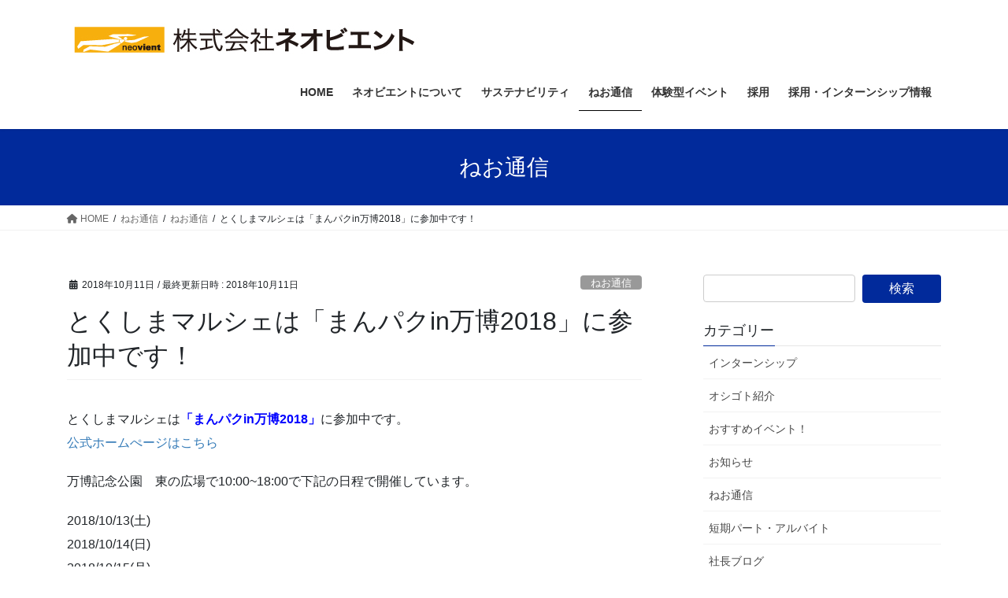

--- FILE ---
content_type: text/html; charset=UTF-8
request_url: https://neovient.co.jp/2018/10/manpaku2018/
body_size: 15896
content:
<!DOCTYPE html>
<html lang="ja">
<head>
<meta charset="utf-8">
<meta http-equiv="X-UA-Compatible" content="IE=edge">
<meta name="viewport" content="width=device-width, initial-scale=1">

<title>とくしまマルシェは「まんパクin万博2018」に参加中です！ | 株式会社ネオビエント</title>
<meta name='robots' content='max-image-preview:large' />
<link rel="alternate" type="application/rss+xml" title="株式会社ネオビエント &raquo; フィード" href="https://neovient.co.jp/feed/" />
<link rel="alternate" type="application/rss+xml" title="株式会社ネオビエント &raquo; コメントフィード" href="https://neovient.co.jp/comments/feed/" />
<link rel="alternate" type="application/rss+xml" title="株式会社ネオビエント &raquo; とくしまマルシェは「まんパクin万博2018」に参加中です！ のコメントのフィード" href="https://neovient.co.jp/2018/10/manpaku2018/feed/" />
<link rel="alternate" title="oEmbed (JSON)" type="application/json+oembed" href="https://neovient.co.jp/wp-json/oembed/1.0/embed?url=https%3A%2F%2Fneovient.co.jp%2F2018%2F10%2Fmanpaku2018%2F" />
<link rel="alternate" title="oEmbed (XML)" type="text/xml+oembed" href="https://neovient.co.jp/wp-json/oembed/1.0/embed?url=https%3A%2F%2Fneovient.co.jp%2F2018%2F10%2Fmanpaku2018%2F&#038;format=xml" />
<meta name="description" content="とくしまマルシェは「まんパクin万博2018」に参加中です。公式ホームぺージはこちら万博記念公園　東の広場で10:00~18:00で下記の日程で開催しています。2018/10/13(土)2018/10/14(日)2018/10/15(月)2018/10/20(土)2018/10/21(日)2018/10/22(月)皆さんのご来店をお待ちしています！" />		<!-- This site uses the Google Analytics by ExactMetrics plugin v8.11.1 - Using Analytics tracking - https://www.exactmetrics.com/ -->
		<!-- Note: ExactMetrics is not currently configured on this site. The site owner needs to authenticate with Google Analytics in the ExactMetrics settings panel. -->
					<!-- No tracking code set -->
				<!-- / Google Analytics by ExactMetrics -->
		<style id='wp-img-auto-sizes-contain-inline-css' type='text/css'>
img:is([sizes=auto i],[sizes^="auto," i]){contain-intrinsic-size:3000px 1500px}
/*# sourceURL=wp-img-auto-sizes-contain-inline-css */
</style>
<link rel='stylesheet' id='vkExUnit_common_style-css' href='https://neovient.co.jp/wp-content/plugins/vk-all-in-one-expansion-unit/assets/css/vkExUnit_style.css?ver=9.113.0.1' type='text/css' media='all' />
<style id='vkExUnit_common_style-inline-css' type='text/css'>
:root {--ver_page_top_button_url:url(https://neovient.co.jp/wp-content/plugins/vk-all-in-one-expansion-unit/assets/images/to-top-btn-icon.svg);}@font-face {font-weight: normal;font-style: normal;font-family: "vk_sns";src: url("https://neovient.co.jp/wp-content/plugins/vk-all-in-one-expansion-unit/inc/sns/icons/fonts/vk_sns.eot?-bq20cj");src: url("https://neovient.co.jp/wp-content/plugins/vk-all-in-one-expansion-unit/inc/sns/icons/fonts/vk_sns.eot?#iefix-bq20cj") format("embedded-opentype"),url("https://neovient.co.jp/wp-content/plugins/vk-all-in-one-expansion-unit/inc/sns/icons/fonts/vk_sns.woff?-bq20cj") format("woff"),url("https://neovient.co.jp/wp-content/plugins/vk-all-in-one-expansion-unit/inc/sns/icons/fonts/vk_sns.ttf?-bq20cj") format("truetype"),url("https://neovient.co.jp/wp-content/plugins/vk-all-in-one-expansion-unit/inc/sns/icons/fonts/vk_sns.svg?-bq20cj#vk_sns") format("svg");}
.veu_promotion-alert__content--text {border: 1px solid rgba(0,0,0,0.125);padding: 0.5em 1em;border-radius: var(--vk-size-radius);margin-bottom: var(--vk-margin-block-bottom);font-size: 0.875rem;}/* Alert Content部分に段落タグを入れた場合に最後の段落の余白を0にする */.veu_promotion-alert__content--text p:last-of-type{margin-bottom:0;margin-top: 0;}
/*# sourceURL=vkExUnit_common_style-inline-css */
</style>
<style id='wp-emoji-styles-inline-css' type='text/css'>

	img.wp-smiley, img.emoji {
		display: inline !important;
		border: none !important;
		box-shadow: none !important;
		height: 1em !important;
		width: 1em !important;
		margin: 0 0.07em !important;
		vertical-align: -0.1em !important;
		background: none !important;
		padding: 0 !important;
	}
/*# sourceURL=wp-emoji-styles-inline-css */
</style>
<style id='wp-block-library-inline-css' type='text/css'>
:root{--wp-block-synced-color:#7a00df;--wp-block-synced-color--rgb:122,0,223;--wp-bound-block-color:var(--wp-block-synced-color);--wp-editor-canvas-background:#ddd;--wp-admin-theme-color:#007cba;--wp-admin-theme-color--rgb:0,124,186;--wp-admin-theme-color-darker-10:#006ba1;--wp-admin-theme-color-darker-10--rgb:0,107,160.5;--wp-admin-theme-color-darker-20:#005a87;--wp-admin-theme-color-darker-20--rgb:0,90,135;--wp-admin-border-width-focus:2px}@media (min-resolution:192dpi){:root{--wp-admin-border-width-focus:1.5px}}.wp-element-button{cursor:pointer}:root .has-very-light-gray-background-color{background-color:#eee}:root .has-very-dark-gray-background-color{background-color:#313131}:root .has-very-light-gray-color{color:#eee}:root .has-very-dark-gray-color{color:#313131}:root .has-vivid-green-cyan-to-vivid-cyan-blue-gradient-background{background:linear-gradient(135deg,#00d084,#0693e3)}:root .has-purple-crush-gradient-background{background:linear-gradient(135deg,#34e2e4,#4721fb 50%,#ab1dfe)}:root .has-hazy-dawn-gradient-background{background:linear-gradient(135deg,#faaca8,#dad0ec)}:root .has-subdued-olive-gradient-background{background:linear-gradient(135deg,#fafae1,#67a671)}:root .has-atomic-cream-gradient-background{background:linear-gradient(135deg,#fdd79a,#004a59)}:root .has-nightshade-gradient-background{background:linear-gradient(135deg,#330968,#31cdcf)}:root .has-midnight-gradient-background{background:linear-gradient(135deg,#020381,#2874fc)}:root{--wp--preset--font-size--normal:16px;--wp--preset--font-size--huge:42px}.has-regular-font-size{font-size:1em}.has-larger-font-size{font-size:2.625em}.has-normal-font-size{font-size:var(--wp--preset--font-size--normal)}.has-huge-font-size{font-size:var(--wp--preset--font-size--huge)}.has-text-align-center{text-align:center}.has-text-align-left{text-align:left}.has-text-align-right{text-align:right}.has-fit-text{white-space:nowrap!important}#end-resizable-editor-section{display:none}.aligncenter{clear:both}.items-justified-left{justify-content:flex-start}.items-justified-center{justify-content:center}.items-justified-right{justify-content:flex-end}.items-justified-space-between{justify-content:space-between}.screen-reader-text{border:0;clip-path:inset(50%);height:1px;margin:-1px;overflow:hidden;padding:0;position:absolute;width:1px;word-wrap:normal!important}.screen-reader-text:focus{background-color:#ddd;clip-path:none;color:#444;display:block;font-size:1em;height:auto;left:5px;line-height:normal;padding:15px 23px 14px;text-decoration:none;top:5px;width:auto;z-index:100000}html :where(.has-border-color){border-style:solid}html :where([style*=border-top-color]){border-top-style:solid}html :where([style*=border-right-color]){border-right-style:solid}html :where([style*=border-bottom-color]){border-bottom-style:solid}html :where([style*=border-left-color]){border-left-style:solid}html :where([style*=border-width]){border-style:solid}html :where([style*=border-top-width]){border-top-style:solid}html :where([style*=border-right-width]){border-right-style:solid}html :where([style*=border-bottom-width]){border-bottom-style:solid}html :where([style*=border-left-width]){border-left-style:solid}html :where(img[class*=wp-image-]){height:auto;max-width:100%}:where(figure){margin:0 0 1em}html :where(.is-position-sticky){--wp-admin--admin-bar--position-offset:var(--wp-admin--admin-bar--height,0px)}@media screen and (max-width:600px){html :where(.is-position-sticky){--wp-admin--admin-bar--position-offset:0px}}

/*# sourceURL=wp-block-library-inline-css */
</style><style id='global-styles-inline-css' type='text/css'>
:root{--wp--preset--aspect-ratio--square: 1;--wp--preset--aspect-ratio--4-3: 4/3;--wp--preset--aspect-ratio--3-4: 3/4;--wp--preset--aspect-ratio--3-2: 3/2;--wp--preset--aspect-ratio--2-3: 2/3;--wp--preset--aspect-ratio--16-9: 16/9;--wp--preset--aspect-ratio--9-16: 9/16;--wp--preset--color--black: #000000;--wp--preset--color--cyan-bluish-gray: #abb8c3;--wp--preset--color--white: #ffffff;--wp--preset--color--pale-pink: #f78da7;--wp--preset--color--vivid-red: #cf2e2e;--wp--preset--color--luminous-vivid-orange: #ff6900;--wp--preset--color--luminous-vivid-amber: #fcb900;--wp--preset--color--light-green-cyan: #7bdcb5;--wp--preset--color--vivid-green-cyan: #00d084;--wp--preset--color--pale-cyan-blue: #8ed1fc;--wp--preset--color--vivid-cyan-blue: #0693e3;--wp--preset--color--vivid-purple: #9b51e0;--wp--preset--gradient--vivid-cyan-blue-to-vivid-purple: linear-gradient(135deg,rgb(6,147,227) 0%,rgb(155,81,224) 100%);--wp--preset--gradient--light-green-cyan-to-vivid-green-cyan: linear-gradient(135deg,rgb(122,220,180) 0%,rgb(0,208,130) 100%);--wp--preset--gradient--luminous-vivid-amber-to-luminous-vivid-orange: linear-gradient(135deg,rgb(252,185,0) 0%,rgb(255,105,0) 100%);--wp--preset--gradient--luminous-vivid-orange-to-vivid-red: linear-gradient(135deg,rgb(255,105,0) 0%,rgb(207,46,46) 100%);--wp--preset--gradient--very-light-gray-to-cyan-bluish-gray: linear-gradient(135deg,rgb(238,238,238) 0%,rgb(169,184,195) 100%);--wp--preset--gradient--cool-to-warm-spectrum: linear-gradient(135deg,rgb(74,234,220) 0%,rgb(151,120,209) 20%,rgb(207,42,186) 40%,rgb(238,44,130) 60%,rgb(251,105,98) 80%,rgb(254,248,76) 100%);--wp--preset--gradient--blush-light-purple: linear-gradient(135deg,rgb(255,206,236) 0%,rgb(152,150,240) 100%);--wp--preset--gradient--blush-bordeaux: linear-gradient(135deg,rgb(254,205,165) 0%,rgb(254,45,45) 50%,rgb(107,0,62) 100%);--wp--preset--gradient--luminous-dusk: linear-gradient(135deg,rgb(255,203,112) 0%,rgb(199,81,192) 50%,rgb(65,88,208) 100%);--wp--preset--gradient--pale-ocean: linear-gradient(135deg,rgb(255,245,203) 0%,rgb(182,227,212) 50%,rgb(51,167,181) 100%);--wp--preset--gradient--electric-grass: linear-gradient(135deg,rgb(202,248,128) 0%,rgb(113,206,126) 100%);--wp--preset--gradient--midnight: linear-gradient(135deg,rgb(2,3,129) 0%,rgb(40,116,252) 100%);--wp--preset--font-size--small: 13px;--wp--preset--font-size--medium: 20px;--wp--preset--font-size--large: 36px;--wp--preset--font-size--x-large: 42px;--wp--preset--spacing--20: 0.44rem;--wp--preset--spacing--30: 0.67rem;--wp--preset--spacing--40: 1rem;--wp--preset--spacing--50: 1.5rem;--wp--preset--spacing--60: 2.25rem;--wp--preset--spacing--70: 3.38rem;--wp--preset--spacing--80: 5.06rem;--wp--preset--shadow--natural: 6px 6px 9px rgba(0, 0, 0, 0.2);--wp--preset--shadow--deep: 12px 12px 50px rgba(0, 0, 0, 0.4);--wp--preset--shadow--sharp: 6px 6px 0px rgba(0, 0, 0, 0.2);--wp--preset--shadow--outlined: 6px 6px 0px -3px rgb(255, 255, 255), 6px 6px rgb(0, 0, 0);--wp--preset--shadow--crisp: 6px 6px 0px rgb(0, 0, 0);}:where(.is-layout-flex){gap: 0.5em;}:where(.is-layout-grid){gap: 0.5em;}body .is-layout-flex{display: flex;}.is-layout-flex{flex-wrap: wrap;align-items: center;}.is-layout-flex > :is(*, div){margin: 0;}body .is-layout-grid{display: grid;}.is-layout-grid > :is(*, div){margin: 0;}:where(.wp-block-columns.is-layout-flex){gap: 2em;}:where(.wp-block-columns.is-layout-grid){gap: 2em;}:where(.wp-block-post-template.is-layout-flex){gap: 1.25em;}:where(.wp-block-post-template.is-layout-grid){gap: 1.25em;}.has-black-color{color: var(--wp--preset--color--black) !important;}.has-cyan-bluish-gray-color{color: var(--wp--preset--color--cyan-bluish-gray) !important;}.has-white-color{color: var(--wp--preset--color--white) !important;}.has-pale-pink-color{color: var(--wp--preset--color--pale-pink) !important;}.has-vivid-red-color{color: var(--wp--preset--color--vivid-red) !important;}.has-luminous-vivid-orange-color{color: var(--wp--preset--color--luminous-vivid-orange) !important;}.has-luminous-vivid-amber-color{color: var(--wp--preset--color--luminous-vivid-amber) !important;}.has-light-green-cyan-color{color: var(--wp--preset--color--light-green-cyan) !important;}.has-vivid-green-cyan-color{color: var(--wp--preset--color--vivid-green-cyan) !important;}.has-pale-cyan-blue-color{color: var(--wp--preset--color--pale-cyan-blue) !important;}.has-vivid-cyan-blue-color{color: var(--wp--preset--color--vivid-cyan-blue) !important;}.has-vivid-purple-color{color: var(--wp--preset--color--vivid-purple) !important;}.has-black-background-color{background-color: var(--wp--preset--color--black) !important;}.has-cyan-bluish-gray-background-color{background-color: var(--wp--preset--color--cyan-bluish-gray) !important;}.has-white-background-color{background-color: var(--wp--preset--color--white) !important;}.has-pale-pink-background-color{background-color: var(--wp--preset--color--pale-pink) !important;}.has-vivid-red-background-color{background-color: var(--wp--preset--color--vivid-red) !important;}.has-luminous-vivid-orange-background-color{background-color: var(--wp--preset--color--luminous-vivid-orange) !important;}.has-luminous-vivid-amber-background-color{background-color: var(--wp--preset--color--luminous-vivid-amber) !important;}.has-light-green-cyan-background-color{background-color: var(--wp--preset--color--light-green-cyan) !important;}.has-vivid-green-cyan-background-color{background-color: var(--wp--preset--color--vivid-green-cyan) !important;}.has-pale-cyan-blue-background-color{background-color: var(--wp--preset--color--pale-cyan-blue) !important;}.has-vivid-cyan-blue-background-color{background-color: var(--wp--preset--color--vivid-cyan-blue) !important;}.has-vivid-purple-background-color{background-color: var(--wp--preset--color--vivid-purple) !important;}.has-black-border-color{border-color: var(--wp--preset--color--black) !important;}.has-cyan-bluish-gray-border-color{border-color: var(--wp--preset--color--cyan-bluish-gray) !important;}.has-white-border-color{border-color: var(--wp--preset--color--white) !important;}.has-pale-pink-border-color{border-color: var(--wp--preset--color--pale-pink) !important;}.has-vivid-red-border-color{border-color: var(--wp--preset--color--vivid-red) !important;}.has-luminous-vivid-orange-border-color{border-color: var(--wp--preset--color--luminous-vivid-orange) !important;}.has-luminous-vivid-amber-border-color{border-color: var(--wp--preset--color--luminous-vivid-amber) !important;}.has-light-green-cyan-border-color{border-color: var(--wp--preset--color--light-green-cyan) !important;}.has-vivid-green-cyan-border-color{border-color: var(--wp--preset--color--vivid-green-cyan) !important;}.has-pale-cyan-blue-border-color{border-color: var(--wp--preset--color--pale-cyan-blue) !important;}.has-vivid-cyan-blue-border-color{border-color: var(--wp--preset--color--vivid-cyan-blue) !important;}.has-vivid-purple-border-color{border-color: var(--wp--preset--color--vivid-purple) !important;}.has-vivid-cyan-blue-to-vivid-purple-gradient-background{background: var(--wp--preset--gradient--vivid-cyan-blue-to-vivid-purple) !important;}.has-light-green-cyan-to-vivid-green-cyan-gradient-background{background: var(--wp--preset--gradient--light-green-cyan-to-vivid-green-cyan) !important;}.has-luminous-vivid-amber-to-luminous-vivid-orange-gradient-background{background: var(--wp--preset--gradient--luminous-vivid-amber-to-luminous-vivid-orange) !important;}.has-luminous-vivid-orange-to-vivid-red-gradient-background{background: var(--wp--preset--gradient--luminous-vivid-orange-to-vivid-red) !important;}.has-very-light-gray-to-cyan-bluish-gray-gradient-background{background: var(--wp--preset--gradient--very-light-gray-to-cyan-bluish-gray) !important;}.has-cool-to-warm-spectrum-gradient-background{background: var(--wp--preset--gradient--cool-to-warm-spectrum) !important;}.has-blush-light-purple-gradient-background{background: var(--wp--preset--gradient--blush-light-purple) !important;}.has-blush-bordeaux-gradient-background{background: var(--wp--preset--gradient--blush-bordeaux) !important;}.has-luminous-dusk-gradient-background{background: var(--wp--preset--gradient--luminous-dusk) !important;}.has-pale-ocean-gradient-background{background: var(--wp--preset--gradient--pale-ocean) !important;}.has-electric-grass-gradient-background{background: var(--wp--preset--gradient--electric-grass) !important;}.has-midnight-gradient-background{background: var(--wp--preset--gradient--midnight) !important;}.has-small-font-size{font-size: var(--wp--preset--font-size--small) !important;}.has-medium-font-size{font-size: var(--wp--preset--font-size--medium) !important;}.has-large-font-size{font-size: var(--wp--preset--font-size--large) !important;}.has-x-large-font-size{font-size: var(--wp--preset--font-size--x-large) !important;}
/*# sourceURL=global-styles-inline-css */
</style>

<style id='classic-theme-styles-inline-css' type='text/css'>
/*! This file is auto-generated */
.wp-block-button__link{color:#fff;background-color:#32373c;border-radius:9999px;box-shadow:none;text-decoration:none;padding:calc(.667em + 2px) calc(1.333em + 2px);font-size:1.125em}.wp-block-file__button{background:#32373c;color:#fff;text-decoration:none}
/*# sourceURL=/wp-includes/css/classic-themes.min.css */
</style>
<link rel='stylesheet' id='bootstrap-4-style-css' href='https://neovient.co.jp/wp-content/themes/lightning/_g2/library/bootstrap-4/css/bootstrap.min.css?ver=4.5.0' type='text/css' media='all' />
<link rel='stylesheet' id='lightning-common-style-css' href='https://neovient.co.jp/wp-content/themes/lightning/_g2/assets/css/common.css?ver=15.25.1' type='text/css' media='all' />
<style id='lightning-common-style-inline-css' type='text/css'>
/* vk-mobile-nav */:root {--vk-mobile-nav-menu-btn-bg-src: url("https://neovient.co.jp/wp-content/themes/lightning/_g2/inc/vk-mobile-nav/package/images/vk-menu-btn-black.svg");--vk-mobile-nav-menu-btn-close-bg-src: url("https://neovient.co.jp/wp-content/themes/lightning/_g2/inc/vk-mobile-nav/package/images/vk-menu-close-black.svg");--vk-menu-acc-icon-open-black-bg-src: url("https://neovient.co.jp/wp-content/themes/lightning/_g2/inc/vk-mobile-nav/package/images/vk-menu-acc-icon-open-black.svg");--vk-menu-acc-icon-open-white-bg-src: url("https://neovient.co.jp/wp-content/themes/lightning/_g2/inc/vk-mobile-nav/package/images/vk-menu-acc-icon-open-white.svg");--vk-menu-acc-icon-close-black-bg-src: url("https://neovient.co.jp/wp-content/themes/lightning/_g2/inc/vk-mobile-nav/package/images/vk-menu-close-black.svg");--vk-menu-acc-icon-close-white-bg-src: url("https://neovient.co.jp/wp-content/themes/lightning/_g2/inc/vk-mobile-nav/package/images/vk-menu-close-white.svg");}
/*# sourceURL=lightning-common-style-inline-css */
</style>
<link rel='stylesheet' id='lightning-design-style-css' href='https://neovient.co.jp/wp-content/themes/lightning/_g2/design-skin/origin2/css/style.css?ver=15.25.1' type='text/css' media='all' />
<style id='lightning-design-style-inline-css' type='text/css'>
:root {--color-key:#012a9b;--wp--preset--color--vk-color-primary:#012a9b;--color-key-dark:#000000;}
/* ltg common custom */:root {--vk-menu-acc-btn-border-color:#333;--vk-color-primary:#012a9b;--vk-color-primary-dark:#000000;--vk-color-primary-vivid:#012eab;--color-key:#012a9b;--wp--preset--color--vk-color-primary:#012a9b;--color-key-dark:#000000;}.veu_color_txt_key { color:#000000 ; }.veu_color_bg_key { background-color:#000000 ; }.veu_color_border_key { border-color:#000000 ; }.btn-default { border-color:#012a9b;color:#012a9b;}.btn-default:focus,.btn-default:hover { border-color:#012a9b;background-color: #012a9b; }.wp-block-search__button,.btn-primary { background-color:#012a9b;border-color:#000000; }.wp-block-search__button:focus,.wp-block-search__button:hover,.btn-primary:not(:disabled):not(.disabled):active,.btn-primary:focus,.btn-primary:hover { background-color:#000000;border-color:#012a9b; }.btn-outline-primary { color : #012a9b ; border-color:#012a9b; }.btn-outline-primary:not(:disabled):not(.disabled):active,.btn-outline-primary:focus,.btn-outline-primary:hover { color : #fff; background-color:#012a9b;border-color:#000000; }a { color:#337ab7; }
.tagcloud a:before { font-family: "Font Awesome 5 Free";content: "\f02b";font-weight: bold; }
.media .media-body .media-heading a:hover { color:#012a9b; }@media (min-width: 768px){.gMenu > li:before,.gMenu > li.menu-item-has-children::after { border-bottom-color:#000000 }.gMenu li li { background-color:#000000 }.gMenu li li a:hover { background-color:#012a9b; }} /* @media (min-width: 768px) */.page-header { background-color:#012a9b; }h2,.mainSection-title { border-top-color:#012a9b; }h3:after,.subSection-title:after { border-bottom-color:#012a9b; }ul.page-numbers li span.page-numbers.current,.page-link dl .post-page-numbers.current { background-color:#012a9b; }.pager li > a { border-color:#012a9b;color:#012a9b;}.pager li > a:hover { background-color:#012a9b;color:#fff;}.siteFooter { border-top-color:#012a9b; }dt { border-left-color:#012a9b; }:root {--g_nav_main_acc_icon_open_url:url(https://neovient.co.jp/wp-content/themes/lightning/_g2/inc/vk-mobile-nav/package/images/vk-menu-acc-icon-open-black.svg);--g_nav_main_acc_icon_close_url: url(https://neovient.co.jp/wp-content/themes/lightning/_g2/inc/vk-mobile-nav/package/images/vk-menu-close-black.svg);--g_nav_sub_acc_icon_open_url: url(https://neovient.co.jp/wp-content/themes/lightning/_g2/inc/vk-mobile-nav/package/images/vk-menu-acc-icon-open-white.svg);--g_nav_sub_acc_icon_close_url: url(https://neovient.co.jp/wp-content/themes/lightning/_g2/inc/vk-mobile-nav/package/images/vk-menu-close-white.svg);}
/*# sourceURL=lightning-design-style-inline-css */
</style>
<link rel='stylesheet' id='lightning-theme-style-css' href='https://neovient.co.jp/wp-content/themes/lightning/style.css?ver=15.25.1' type='text/css' media='all' />
<link rel='stylesheet' id='vk-font-awesome-css' href='https://neovient.co.jp/wp-content/themes/lightning/vendor/vektor-inc/font-awesome-versions/src/versions/6/css/all.min.css?ver=6.4.2' type='text/css' media='all' />
<link rel='stylesheet' id='fancybox-css' href='https://neovient.co.jp/wp-content/plugins/easy-fancybox/fancybox/1.5.4/jquery.fancybox.min.css?ver=6.9' type='text/css' media='screen' />
<style id='fancybox-inline-css' type='text/css'>
#fancybox-outer{background:#ffffff}#fancybox-content{background:#ffffff;border-color:#ffffff;color:#000000;}#fancybox-title,#fancybox-title-float-main{color:#fff}
/*# sourceURL=fancybox-inline-css */
</style>
<script type="text/javascript" src="https://neovient.co.jp/wp-includes/js/jquery/jquery.min.js?ver=3.7.1" id="jquery-core-js"></script>
<script type="text/javascript" src="https://neovient.co.jp/wp-includes/js/jquery/jquery-migrate.min.js?ver=3.4.1" id="jquery-migrate-js"></script>
<link rel="https://api.w.org/" href="https://neovient.co.jp/wp-json/" /><link rel="alternate" title="JSON" type="application/json" href="https://neovient.co.jp/wp-json/wp/v2/posts/1927" /><link rel="EditURI" type="application/rsd+xml" title="RSD" href="https://neovient.co.jp/xmlrpc.php?rsd" />
<meta name="generator" content="WordPress 6.9" />
<link rel="canonical" href="https://neovient.co.jp/2018/10/manpaku2018/" />
<link rel='shortlink' href='https://neovient.co.jp/?p=1927' />
<style id="lightning-color-custom-for-plugins" type="text/css">/* ltg theme common */.color_key_bg,.color_key_bg_hover:hover{background-color: #012a9b;}.color_key_txt,.color_key_txt_hover:hover{color: #012a9b;}.color_key_border,.color_key_border_hover:hover{border-color: #012a9b;}.color_key_dark_bg,.color_key_dark_bg_hover:hover{background-color: #000000;}.color_key_dark_txt,.color_key_dark_txt_hover:hover{color: #000000;}.color_key_dark_border,.color_key_dark_border_hover:hover{border-color: #000000;}</style><link rel="icon" href="https://neovient.co.jp/wp-content/uploads/2018/12/cropped-neo-1-32x32.png" sizes="32x32" />
<link rel="icon" href="https://neovient.co.jp/wp-content/uploads/2018/12/cropped-neo-1-192x192.png" sizes="192x192" />
<link rel="apple-touch-icon" href="https://neovient.co.jp/wp-content/uploads/2018/12/cropped-neo-1-180x180.png" />
<meta name="msapplication-TileImage" content="https://neovient.co.jp/wp-content/uploads/2018/12/cropped-neo-1-270x270.png" />
		<style type="text/css" id="wp-custom-css">
			.navbar-brand img {
	max-height: none !important;
}
table, td, th {
border-top:1px #000080 solid !important;
border-bottom:1px #000080 solid !important;
}		</style>
				<style type="text/css">/* VK CSS Customize */h1.entry-title:first-letter,.single h1.entry-title:first-letter{color:inherit;}/* End VK CSS Customize */</style>
			<!-- [ VK All in One Expansion Unit Article Structure Data ] --><script type="application/ld+json">{"@context":"https://schema.org/","@type":"Article","headline":"とくしまマルシェは「まんパクin万博2018」に参加中です！","image":"https://neovient.co.jp/wp-content/uploads/2018/10/marche_common-320x180.jpg","datePublished":"2018-10-11T18:27:02+09:00","dateModified":"2018-10-11T18:31:38+09:00","author":{"@type":"","name":"管理者","url":"https://neovient.co.jp/","sameAs":""}}</script><!-- [ / VK All in One Expansion Unit Article Structure Data ] -->
</head>
<body class="wp-singular post-template-default single single-post postid-1927 single-format-standard wp-theme-lightning sidebar-fix sidebar-fix-priority-top bootstrap4 device-pc fa_v6_css post-name-manpaku2018 category-neo-communication post-type-post">
<a class="skip-link screen-reader-text" href="#main">コンテンツへスキップ</a>
<a class="skip-link screen-reader-text" href="#vk-mobile-nav">ナビゲーションに移動</a>
<header class="siteHeader">
		<div class="container siteHeadContainer">
		<div class="navbar-header">
						<p class="navbar-brand siteHeader_logo">
			<a href="https://neovient.co.jp/">
				<span><img src="https://neovient.co.jp/wp-content/uploads/2017/12/neovient_titleLogo.jpg" alt="株式会社ネオビエント" /></span>
			</a>
			</p>
					</div>

					<div id="gMenu_outer" class="gMenu_outer">
				<nav class="menu-%e3%83%a1%e3%83%8b%e3%83%a5%e3%83%bc01-container"><ul id="menu-%e3%83%a1%e3%83%8b%e3%83%a5%e3%83%bc01" class="menu gMenu vk-menu-acc"><li id="menu-item-43" class="menu-item menu-item-type-post_type menu-item-object-page menu-item-home"><a href="https://neovient.co.jp/"><strong class="gMenu_name">HOME</strong></a></li>
<li id="menu-item-3777" class="menu-item menu-item-type-post_type menu-item-object-page menu-item-has-children"><a href="https://neovient.co.jp/about-us/"><strong class="gMenu_name">ネオビエントについて</strong></a>
<ul class="sub-menu">
	<li id="menu-item-45" class="menu-item menu-item-type-post_type menu-item-object-page"><a href="https://neovient.co.jp/about-us/philosophy/">企業理念</a></li>
	<li id="menu-item-47" class="menu-item menu-item-type-post_type menu-item-object-page"><a href="https://neovient.co.jp/about-us/profile/">会社概要</a></li>
	<li id="menu-item-48" class="menu-item menu-item-type-post_type menu-item-object-page"><a href="https://neovient.co.jp/about-us/business/">主な事業内容</a></li>
	<li id="menu-item-46" class="menu-item menu-item-type-post_type menu-item-object-page"><a href="https://neovient.co.jp/about-us/history/">会社沿革</a></li>
</ul>
</li>
<li id="menu-item-5144" class="menu-item menu-item-type-post_type menu-item-object-page menu-item-has-children"><a href="https://neovient.co.jp/sustainability/"><strong class="gMenu_name">サステナビリティ</strong></a>
<ul class="sub-menu">
	<li id="menu-item-5145" class="menu-item menu-item-type-post_type menu-item-object-page"><a href="https://neovient.co.jp/sustainability/%e5%be%b3%e5%b3%b6sdgs%e3%83%91%e3%83%bc%e3%83%88%e3%83%8a%e3%83%bc/">徳島SDGsパートナー</a></li>
	<li id="menu-item-5146" class="menu-item menu-item-type-post_type menu-item-object-page"><a href="https://neovient.co.jp/sustainability/%e5%be%b3%e5%b3%b6%e7%9c%8c%e4%bc%81%e6%a5%adbcp%e8%aa%8d%e5%ae%9a/">徳島県企業BCP認定</a></li>
	<li id="menu-item-5567" class="menu-item menu-item-type-post_type menu-item-object-page"><a href="https://neovient.co.jp/sustainability/%e4%ba%8b%e6%a5%ad%e7%b6%99%e7%b6%9a%e5%8a%9b%e5%bc%b7%e5%8c%96%e8%a8%88%e7%94%bb%e8%aa%8d%e5%ae%9a/">事業継続力強化計画認定</a></li>
	<li id="menu-item-2029" class="menu-item menu-item-type-post_type menu-item-object-page menu-item-has-children"><a href="https://neovient.co.jp/sustainability/consumer-orientation/">消費者志向自主宣言</a>
	<ul class="sub-menu">
		<li id="menu-item-4004" class="menu-item menu-item-type-post_type menu-item-object-page"><a href="https://neovient.co.jp/sustainability/consumer-orientation/consumer-orientation-follow-up202210/">令和4年度 消費者志向自主宣言・フォローアップ</a></li>
		<li id="menu-item-4662" class="menu-item menu-item-type-post_type menu-item-object-page"><a href="https://neovient.co.jp/sustainability/consumer-orientation/%e4%bb%a4%e5%92%8c5%e5%b9%b4%e5%ba%a6-%e6%b6%88%e8%b2%bb%e8%80%85%e5%bf%97%e5%90%91%e8%87%aa%e4%b8%bb%e5%ae%a3%e8%a8%80%e3%83%bb%e3%83%95%e3%82%a9%e3%83%ad%e3%83%bc%e3%82%a2%e3%83%83%e3%83%97/">令和5年度 消費者志向自主宣言・フォローアップ</a></li>
		<li id="menu-item-5512" class="menu-item menu-item-type-post_type menu-item-object-page"><a href="https://neovient.co.jp/sustainability/consumer-orientation/%e4%bb%a4%e5%92%8c6%e5%b9%b4%e5%ba%a6-%e6%b6%88%e8%b2%bb%e8%80%85%e5%bf%97%e5%90%91%e8%87%aa%e4%b8%bb%e5%ae%a3%e8%a8%80%e3%83%bb%e3%83%95%e3%82%a9%e3%83%ad%e3%83%bc%e3%82%a2%e3%83%83%e3%83%97/">令和6年度 消費者志向自主宣言・フォローアップ</a></li>
		<li id="menu-item-5994" class="menu-item menu-item-type-post_type menu-item-object-page"><a href="https://neovient.co.jp/r7_-followup/">令和7年度 消費者志向自主宣言・フォローアップ</a></li>
	</ul>
</li>
</ul>
</li>
<li id="menu-item-1428" class="menu-item menu-item-type-post_type menu-item-object-page current_page_parent menu-item-has-children current-menu-ancestor"><a href="https://neovient.co.jp/neo-communication/"><strong class="gMenu_name">ねお通信</strong></a>
<ul class="sub-menu">
	<li id="menu-item-2441" class="menu-item menu-item-type-custom menu-item-object-custom current-menu-ancestor"><a href="https://neovient.co.jp/neo-communication/">全表示</a></li>
	<li id="menu-item-2291" class="menu-item menu-item-type-taxonomy menu-item-object-category"><a href="https://neovient.co.jp/category/internship/">インターンシップ紹介</a></li>
	<li id="menu-item-2293" class="menu-item menu-item-type-taxonomy menu-item-object-category"><a href="https://neovient.co.jp/category/about-job/">オシゴト紹介</a></li>
	<li id="menu-item-2292" class="menu-item menu-item-type-taxonomy menu-item-object-category"><a href="https://neovient.co.jp/category/experience-based-event/">おすすめイベント！</a></li>
</ul>
</li>
<li id="menu-item-57" class="menu-item menu-item-type-post_type menu-item-object-page"><a href="https://neovient.co.jp/home/events/"><strong class="gMenu_name">体験型イベント</strong></a></li>
<li id="menu-item-5056" class="menu-item menu-item-type-post_type menu-item-object-page menu-item-has-children"><a href="https://neovient.co.jp/recruitment/"><strong class="gMenu_name">採用</strong></a>
<ul class="sub-menu">
	<li id="menu-item-5057" class="menu-item menu-item-type-post_type menu-item-object-page"><a href="https://neovient.co.jp/recruitment/message/">代表メッセージ</a></li>
	<li id="menu-item-5059" class="menu-item menu-item-type-post_type menu-item-object-page menu-item-has-children"><a href="https://neovient.co.jp/recruitment/workplace/">働く環境</a>
	<ul class="sub-menu">
		<li id="menu-item-5409" class="menu-item menu-item-type-post_type menu-item-object-page"><a href="https://neovient.co.jp/recruitment/workplace/dadmaternityleave/">パパ社員インタビュー（産後パパ育休）</a></li>
	</ul>
</li>
	<li id="menu-item-5060" class="menu-item menu-item-type-post_type menu-item-object-page"><a href="https://neovient.co.jp/recruitment/welfare/">福利厚生</a></li>
	<li id="menu-item-3613" class="menu-item menu-item-type-custom menu-item-object-custom"><a href="https://www.neovient.work/">採用・インターンシップ情報</a></li>
</ul>
</li>
<li id="menu-item-5075" class="menu-item menu-item-type-custom menu-item-object-custom"><a href="https://www.neovient.work/"><strong class="gMenu_name">採用・インターンシップ情報</strong></a></li>
</ul></nav>			</div>
			</div>
	</header>

<div class="section page-header"><div class="container"><div class="row"><div class="col-md-12">
<div class="page-header_pageTitle">
ねお通信</div>
</div></div></div></div><!-- [ /.page-header ] -->


<!-- [ .breadSection ] --><div class="section breadSection"><div class="container"><div class="row"><ol class="breadcrumb" itemscope itemtype="https://schema.org/BreadcrumbList"><li id="panHome" itemprop="itemListElement" itemscope itemtype="http://schema.org/ListItem"><a itemprop="item" href="https://neovient.co.jp/"><span itemprop="name"><i class="fa fa-home"></i> HOME</span></a><meta itemprop="position" content="1" /></li><li itemprop="itemListElement" itemscope itemtype="http://schema.org/ListItem"><a itemprop="item" href="https://neovient.co.jp/neo-communication/"><span itemprop="name">ねお通信</span></a><meta itemprop="position" content="2" /></li><li itemprop="itemListElement" itemscope itemtype="http://schema.org/ListItem"><a itemprop="item" href="https://neovient.co.jp/category/neo-communication/"><span itemprop="name">ねお通信</span></a><meta itemprop="position" content="3" /></li><li><span>とくしまマルシェは「まんパクin万博2018」に参加中です！</span><meta itemprop="position" content="4" /></li></ol></div></div></div><!-- [ /.breadSection ] -->

<div class="section siteContent">
<div class="container">
<div class="row">

	<div class="col mainSection mainSection-col-two baseSection vk_posts-mainSection" id="main" role="main">
				<article id="post-1927" class="entry entry-full post-1927 post type-post status-publish format-standard has-post-thumbnail hentry category-neo-communication">

	
	
		<header class="entry-header">
			<div class="entry-meta">


<span class="published entry-meta_items">2018年10月11日</span>

<span class="entry-meta_items entry-meta_updated">/ 最終更新日時 : <span class="updated">2018年10月11日</span></span>


	
	<span class="vcard author entry-meta_items entry-meta_items_author entry-meta_hidden"><span class="fn">管理者</span></span>



<span class="entry-meta_items entry-meta_items_term"><a href="https://neovient.co.jp/category/neo-communication/" class="btn btn-xs btn-primary entry-meta_items_term_button" style="background-color:#999999;border:none;">ねお通信</a></span>
</div>
				<h1 class="entry-title">
											とくしまマルシェは「まんパクin万博2018」に参加中です！									</h1>
		</header>

	
	
	<div class="entry-body">
				<p>とくしまマルシェは<span style="color: #0000ff;"><strong>「まんパクin万博2018」</strong></span>に参加中です。<br />
<a href="http://manpaku.jp/osaka" target="_blank">公式ホームぺージはこちら</a></p>
<p>万博記念公園　東の広場で10:00~18:00で下記の日程で開催しています。</p>
<p>2018/10/13(土)<br />
2018/10/14(日)<br />
2018/10/15(月)</p>
<p>2018/10/20(土)<br />
2018/10/21(日)<br />
2018/10/22(月)</p>
<p><a href="https://neovient.co.jp/wp-content/uploads/2018/10/marche_common.jpg"><img fetchpriority="high" decoding="async" src="https://neovient.co.jp/wp-content/uploads/2018/10/marche_common.jpg" alt="" width="609" height="575" class="aligncenter size-full wp-image-1928" srcset="https://neovient.co.jp/wp-content/uploads/2018/10/marche_common.jpg 609w, https://neovient.co.jp/wp-content/uploads/2018/10/marche_common-300x283.jpg 300w" sizes="(max-width: 609px) 100vw, 609px" /></a></p>
<p>皆さんのご来店をお待ちしています！</p>
			</div>

	
	
	
	
		<div class="entry-footer">

			<div class="entry-meta-dataList"><dl><dt>カテゴリー</dt><dd><a href="https://neovient.co.jp/category/neo-communication/">ねお通信</a></dd></dl></div>
		</div><!-- [ /.entry-footer ] -->
	
	
			
	
		
		
		
		
	
	
</article><!-- [ /#post-1927 ] -->


	<div class="vk_posts postNextPrev">

		<div id="post-1956" class="vk_post vk_post-postType-post card card-post card-horizontal card-sm vk_post-col-xs-12 vk_post-col-sm-12 vk_post-col-md-6 post-1956 post type-post status-publish format-standard has-post-thumbnail hentry category-about-job category-neo-communication"><div class="card-horizontal-inner-row"><div class="vk_post-col-5 col-5 card-img-outer"><div class="vk_post_imgOuter" style="background-image:url(https://neovient.co.jp/wp-content/uploads/2018/10/itasha.jpg)"><a href="https://neovient.co.jp/2018/10/itasha/"><div class="card-img-overlay"><span class="vk_post_imgOuter_singleTermLabel" style="color:#fff;background-color:#999999">オシゴト紹介</span></div><img src="https://neovient.co.jp/wp-content/uploads/2018/10/itasha-300x200.jpg" class="vk_post_imgOuter_img card-img card-img-use-bg wp-post-image" sizes="auto, (max-width: 300px) 100vw, 300px" /></a></div><!-- [ /.vk_post_imgOuter ] --></div><!-- /.col --><div class="vk_post-col-7 col-7"><div class="vk_post_body card-body"><p class="postNextPrev_label">前の記事</p><h5 class="vk_post_title card-title"><a href="https://neovient.co.jp/2018/10/itasha/">イベント運営ディレクターのオシゴト-「マチ★アソビ vol.21」の痛車の運営</a></h5><div class="vk_post_date card-date published">2018年10月10日</div></div><!-- [ /.card-body ] --></div><!-- /.col --></div><!-- [ /.row ] --></div><!-- [ /.card ] -->
		<div id="post-1965" class="vk_post vk_post-postType-post card card-post card-horizontal card-sm vk_post-col-xs-12 vk_post-col-sm-12 vk_post-col-md-6 card-horizontal-reverse postNextPrev_next post-1965 post type-post status-publish format-standard has-post-thumbnail hentry category-about-job category-neo-communication"><div class="card-horizontal-inner-row"><div class="vk_post-col-5 col-5 card-img-outer"><div class="vk_post_imgOuter" style="background-image:url(https://neovient.co.jp/wp-content/uploads/2018/10/halloween01.jpg)"><a href="https://neovient.co.jp/2018/10/asutamuland-planning-department/"><div class="card-img-overlay"><span class="vk_post_imgOuter_singleTermLabel" style="color:#fff;background-color:#999999">オシゴト紹介</span></div><img src="https://neovient.co.jp/wp-content/uploads/2018/10/halloween01-300x200.jpg" class="vk_post_imgOuter_img card-img card-img-use-bg wp-post-image" sizes="auto, (max-width: 300px) 100vw, 300px" /></a></div><!-- [ /.vk_post_imgOuter ] --></div><!-- /.col --><div class="vk_post-col-7 col-7"><div class="vk_post_body card-body"><p class="postNextPrev_label">次の記事</p><h5 class="vk_post_title card-title"><a href="https://neovient.co.jp/2018/10/asutamuland-planning-department/">あすたむらんど徳島-企画のオシゴト</a></h5><div class="vk_post_date card-date published">2018年10月17日</div></div><!-- [ /.card-body ] --></div><!-- /.col --></div><!-- [ /.row ] --></div><!-- [ /.card ] -->
		</div>
					</div><!-- [ /.mainSection ] -->

			<div class="col subSection sideSection sideSection-col-two baseSection">
						<aside class="widget widget_search" id="search-3"><form role="search" method="get" id="searchform" class="searchform" action="https://neovient.co.jp/">
				<div>
					<label class="screen-reader-text" for="s">検索:</label>
					<input type="text" value="" name="s" id="s" />
					<input type="submit" id="searchsubmit" value="検索" />
				</div>
			</form></aside>		<aside class="widget widget_wp_widget_vk_taxonomy_list" id="wp_widget_vk_taxonomy_list-2">		<div class="sideWidget widget_taxonomies widget_nav_menu">
			<h1 class="widget-title subSection-title">カテゴリー</h1>			<ul class="localNavi">

					<li class="cat-item cat-item-12"><a href="https://neovient.co.jp/category/internship/">インターンシップ</a>
</li>
	<li class="cat-item cat-item-13"><a href="https://neovient.co.jp/category/about-job/">オシゴト紹介</a>
</li>
	<li class="cat-item cat-item-11"><a href="https://neovient.co.jp/category/experience-based-event/">おすすめイベント！</a>
</li>
	<li class="cat-item cat-item-1"><a href="https://neovient.co.jp/category/news/">お知らせ</a>
</li>
	<li class="cat-item cat-item-10"><a href="https://neovient.co.jp/category/neo-communication/">ねお通信</a>
</li>
	<li class="cat-item cat-item-8"><a href="https://neovient.co.jp/category/temporary-part-time-job/">短期パート・アルバイト</a>
</li>
	<li class="cat-item cat-item-17"><a href="https://neovient.co.jp/category/blog/">社長ブログ</a>
</li>
	<li class="cat-item cat-item-9"><a href="https://neovient.co.jp/category/part-time-job/">長期パート・アルバイト</a>
</li>
			</ul>
		</div>
		</aside>		<aside class="widget widget_tag_cloud" id="tag_cloud-2"><h1 class="widget-title subSection-title">タグ</h1><div class="tagcloud"><a href="https://neovient.co.jp/tag/fukurikousei/" class="tag-cloud-link tag-link-19 tag-link-position-1" style="font-size: 10pt;" aria-label="fukurikousei (1個の項目)">fukurikousei<span class="tag-link-count"> (1)</span></a>
<a href="https://neovient.co.jp/tag/kensyu/" class="tag-cloud-link tag-link-18 tag-link-position-2" style="font-size: 10pt;" aria-label="kensyu (2個の項目)">kensyu<span class="tag-link-count"> (2)</span></a>
<a href="https://neovient.co.jp/tag/shikoku-univ/" class="tag-cloud-link tag-link-14 tag-link-position-3" style="font-size: 10pt;" aria-label="四国大学 (4個の項目)">四国大学<span class="tag-link-count"> (4)</span></a>
<a href="https://neovient.co.jp/tag/tokushima-univ/" class="tag-cloud-link tag-link-15 tag-link-position-4" style="font-size: 10pt;" aria-label="徳島大学 (14個の項目)">徳島大学<span class="tag-link-count"> (14)</span></a>
<a href="https://neovient.co.jp/tag/%e5%be%b3%e5%b3%b6%e6%96%87%e7%90%86%e5%a4%a7%e5%ad%a6/" class="tag-cloud-link tag-link-16 tag-link-position-5" style="font-size: 10pt;" aria-label="徳島文理大学 (2個の項目)">徳島文理大学<span class="tag-link-count"> (2)</span></a></div>
</aside>			<aside class="widget widget_wp_widget_vk_archive_list" id="wp_widget_vk_archive_list-2">			<div class="sideWidget widget_archive">
				<h1 class="widget-title subSection-title">アーカイブ</h1>									<ul class="localNavi">
							<li><a href='https://neovient.co.jp/2026/'>2026年</a></li>
	<li><a href='https://neovient.co.jp/2025/'>2025年</a></li>
	<li><a href='https://neovient.co.jp/2024/'>2024年</a></li>
	<li><a href='https://neovient.co.jp/2023/'>2023年</a></li>
	<li><a href='https://neovient.co.jp/2022/'>2022年</a></li>
	<li><a href='https://neovient.co.jp/2021/'>2021年</a></li>
	<li><a href='https://neovient.co.jp/2020/'>2020年</a></li>
	<li><a href='https://neovient.co.jp/2019/'>2019年</a></li>
	<li><a href='https://neovient.co.jp/2018/'>2018年</a></li>
					</ul>
				
			</div>
			</aside>			<aside class="widget widget_vkexunit_post_list" id="vkexunit_post_list-4"><div class="veu_postList pt_0"><h1 class="widget-title subSection-title">最新記事</h1><div class="postList postList_miniThumb">
<div class="postList_item" id="post-6013">
				<div class="postList_thumbnail">
		<a href="https://neovient.co.jp/2026/01/%e6%b8%a6%e3%81%ae%e9%81%93%e3%83%bb%e3%82%a8%e3%83%87%e3%82%a3%e3%81%8a%e6%ad%a3%e6%9c%88%e3%82%a4%e3%83%99%e3%83%b3%e3%83%88%e6%8c%af%e3%82%8a%e8%bf%94%e3%82%8a%f0%9f%8e%8d/">
			<img width="150" height="150" src="https://neovient.co.jp/wp-content/uploads/2026/01/①渦イベント-150x150.jpeg" class="attachment-thumbnail size-thumbnail wp-post-image" alt="" decoding="async" loading="lazy" />		</a>
		</div><!-- [ /.postList_thumbnail ] -->
		<div class="postList_body">
		<div class="postList_title entry-title"><a href="https://neovient.co.jp/2026/01/%e6%b8%a6%e3%81%ae%e9%81%93%e3%83%bb%e3%82%a8%e3%83%87%e3%82%a3%e3%81%8a%e6%ad%a3%e6%9c%88%e3%82%a4%e3%83%99%e3%83%b3%e3%83%88%e6%8c%af%e3%82%8a%e8%bf%94%e3%82%8a%f0%9f%8e%8d/">渦の道・エディお正月イベント振り返り&#x1f38d;</a></div><div class="published postList_date postList_meta_items">2026年1月19日</div>	</div><!-- [ /.postList_body ] -->
</div>
		
<div class="postList_item" id="post-5975">
				<div class="postList_thumbnail">
		<a href="https://neovient.co.jp/2026/01/%e3%83%8d%e3%82%aa%e3%83%93%e3%82%a8%e3%83%b3%e3%83%88%e3%81%8c%e3%80%8clivent%e3%80%8d%e3%81%ab%e5%87%ba%e5%b1%95%e3%81%97%e3%81%be%e3%81%99%f0%9f%99%8c/">
			<img width="150" height="150" src="https://neovient.co.jp/wp-content/uploads/2025/12/（Instagram用）1枚目使用＿告知画像（日本語）-150x150.png" class="attachment-thumbnail size-thumbnail wp-post-image" alt="" decoding="async" loading="lazy" srcset="https://neovient.co.jp/wp-content/uploads/2025/12/（Instagram用）1枚目使用＿告知画像（日本語）-150x150.png 150w, https://neovient.co.jp/wp-content/uploads/2025/12/（Instagram用）1枚目使用＿告知画像（日本語）-300x300.png 300w, https://neovient.co.jp/wp-content/uploads/2025/12/（Instagram用）1枚目使用＿告知画像（日本語）-1024x1024.png 1024w, https://neovient.co.jp/wp-content/uploads/2025/12/（Instagram用）1枚目使用＿告知画像（日本語）-768x768.png 768w, https://neovient.co.jp/wp-content/uploads/2025/12/（Instagram用）1枚目使用＿告知画像（日本語）.png 1040w" sizes="auto, (max-width: 150px) 100vw, 150px" />		</a>
		</div><!-- [ /.postList_thumbnail ] -->
		<div class="postList_body">
		<div class="postList_title entry-title"><a href="https://neovient.co.jp/2026/01/%e3%83%8d%e3%82%aa%e3%83%93%e3%82%a8%e3%83%b3%e3%83%88%e3%81%8c%e3%80%8clivent%e3%80%8d%e3%81%ab%e5%87%ba%e5%b1%95%e3%81%97%e3%81%be%e3%81%99%f0%9f%99%8c/">ネオビエントが「LIVeNT」に出展します&#x1f64c;</a></div><div class="published postList_date postList_meta_items">2026年1月19日</div>	</div><!-- [ /.postList_body ] -->
</div>
		
<div class="postList_item" id="post-6000">
				<div class="postList_thumbnail">
		<a href="https://neovient.co.jp/2026/01/%e7%89%b9%e5%88%a5%e4%bc%81%e7%94%bb%e3%80%8cwelcome-to-%e3%83%9e%e3%82%b9%e3%83%88%e3%83%94%e3%82%a2%e3%80%8d%e9%96%8b%e5%82%ac%ef%bc%81%ef%bc%81/">
			<img width="150" height="150" src="https://neovient.co.jp/wp-content/uploads/2026/01/（HP用）1枚目使用＿特別企画「マストピア」-150x150.jpg" class="attachment-thumbnail size-thumbnail wp-post-image" alt="" decoding="async" loading="lazy" />		</a>
		</div><!-- [ /.postList_thumbnail ] -->
		<div class="postList_body">
		<div class="postList_title entry-title"><a href="https://neovient.co.jp/2026/01/%e7%89%b9%e5%88%a5%e4%bc%81%e7%94%bb%e3%80%8cwelcome-to-%e3%83%9e%e3%82%b9%e3%83%88%e3%83%94%e3%82%a2%e3%80%8d%e9%96%8b%e5%82%ac%ef%bc%81%ef%bc%81/">特別企画「Welcome to マストピア」開催！！</a></div><div class="published postList_date postList_meta_items">2026年1月15日</div>	</div><!-- [ /.postList_body ] -->
</div>
		</div></div></aside>					</div><!-- [ /.subSection ] -->
	

</div><!-- [ /.row ] -->
</div><!-- [ /.container ] -->
</div><!-- [ /.siteContent ] -->



<footer class="section siteFooter">
			<div class="footerMenu">
			<div class="container">
				<nav class="menu-%e3%83%a1%e3%83%8b%e3%83%a5%e3%83%bc02-container"><ul id="menu-%e3%83%a1%e3%83%8b%e3%83%a5%e3%83%bc02" class="menu nav"><li id="menu-item-321" class="menu-item menu-item-type-post_type menu-item-object-page menu-item-home menu-item-321"><a href="https://neovient.co.jp/">HOME</a></li>
<li id="menu-item-325" class="menu-item menu-item-type-post_type menu-item-object-page menu-item-325"><a href="https://neovient.co.jp/about-us/">ネオビエントについて</a></li>
<li id="menu-item-327" class="menu-item menu-item-type-post_type menu-item-object-page menu-item-327"><a href="https://neovient.co.jp/about-us/philosophy/">企業理念</a></li>
<li id="menu-item-328" class="menu-item menu-item-type-post_type menu-item-object-page menu-item-328"><a href="https://neovient.co.jp/about-us/profile/">会社概要</a></li>
<li id="menu-item-326" class="menu-item menu-item-type-post_type menu-item-object-page menu-item-326"><a href="https://neovient.co.jp/about-us/business/">主な事業内容</a></li>
<li id="menu-item-329" class="menu-item menu-item-type-post_type menu-item-object-page menu-item-329"><a href="https://neovient.co.jp/about-us/history/">会社沿革</a></li>
<li id="menu-item-2030" class="menu-item menu-item-type-post_type menu-item-object-page menu-item-2030"><a href="https://neovient.co.jp/sustainability/consumer-orientation/">消費者志向自主宣言</a></li>
<li id="menu-item-337" class="menu-item menu-item-type-post_type menu-item-object-page menu-item-337"><a href="https://neovient.co.jp/recruitment/">採用</a></li>
<li id="menu-item-341" class="menu-item menu-item-type-post_type menu-item-object-page menu-item-341"><a href="https://neovient.co.jp/recruitment/message/">代表メッセージ</a></li>
<li id="menu-item-342" class="menu-item menu-item-type-post_type menu-item-object-page menu-item-342"><a href="https://neovient.co.jp/recruitment/workplace/">働く環境</a></li>
<li id="menu-item-344" class="menu-item menu-item-type-post_type menu-item-object-page menu-item-344"><a href="https://neovient.co.jp/recruitment/welfare/">福利厚生</a></li>
<li id="menu-item-1429" class="menu-item menu-item-type-post_type menu-item-object-page current_page_parent menu-item-1429 current-menu-ancestor"><a href="https://neovient.co.jp/neo-communication/">ねお通信</a></li>
<li id="menu-item-334" class="menu-item menu-item-type-post_type menu-item-object-page menu-item-334"><a href="https://neovient.co.jp/home/events/">体験型イベント</a></li>
<li id="menu-item-314" class="menu-item menu-item-type-post_type menu-item-object-page menu-item-314"><a href="https://neovient.co.jp/notice/">当サイトご利用について</a></li>
<li id="menu-item-345" class="menu-item menu-item-type-post_type menu-item-object-page menu-item-345"><a href="https://neovient.co.jp/privacy-mynumber/">特定個人情報保護方針</a></li>
<li id="menu-item-312" class="menu-item menu-item-type-post_type menu-item-object-page menu-item-312"><a href="https://neovient.co.jp/privacy/">お客様の個人情報の取扱いについて</a></li>
<li id="menu-item-313" class="menu-item menu-item-type-post_type menu-item-object-page menu-item-313"><a href="https://neovient.co.jp/privacy-policy/">プライバシーポリシー</a></li>
<li id="menu-item-917" class="menu-item menu-item-type-post_type menu-item-object-page menu-item-917"><a href="https://neovient.co.jp/sustainability/environment/">環境方針</a></li>
<li id="menu-item-3371" class="menu-item menu-item-type-post_type menu-item-object-page menu-item-3371"><a href="https://neovient.co.jp/part-time-job-recruitment/">ネオビエント採用情報</a></li>
<li id="menu-item-5335" class="menu-item menu-item-type-post_type menu-item-object-page menu-item-5335"><a href="https://neovient.co.jp/sustainability/">サステナビリティ</a></li>
<li id="menu-item-5858" class="menu-item menu-item-type-post_type menu-item-object-page menu-item-5858"><a href="https://neovient.co.jp/infertility-treatment-policy/">不妊治療と仕事との両立に関する方針</a></li>
<li id="menu-item-5684" class="menu-item menu-item-type-post_type menu-item-object-page menu-item-5684"><a href="https://neovient.co.jp/asutamuland/">「徳島県立あすたむらんどの運営に関し、徳島県から弊社に対し、令和6年5月14日付で改善措置が通知された件について」経緯とご説明</a></li>
<li id="menu-item-5995" class="menu-item menu-item-type-post_type menu-item-object-page menu-item-5995"><a href="https://neovient.co.jp/r7_-followup/">令和7年度 消費者志向自主宣言・フォローアップ</a></li>
</ul></nav>			</div>
		</div>
					<div class="container sectionBox footerWidget">
			<div class="row">
				<div class="col-md-4"></div><div class="col-md-4"><aside class="widget widget_vkexunit_banner" id="vkexunit_banner-2"><a href="https://neovient.co.jp" class="veu_banner" ><img src="https://neovient.co.jp/wp-content/uploads/2017/10/logo2.gif" alt="ネオビエント" /></a></aside></div><div class="col-md-4"><aside class="widget widget_text" id="text-3">			<div class="textwidget"><div class="address container">株式会社ネオビエント</div>
<div class="address container"> 〒771-0202</div>
<div class="address container"> 徳島県板野郡北島町太郎八須字西ノ瀬34番地8</div>
<div class="address container"> TEL.088-698-7788</div>
<div class="address container"> FAX.088-698-7821（1階 総務）</div>
<div class="address container"> FAX.088-698-7822（2階 営業）</div>
</div>
		</aside></div>			</div>
		</div>
	
	
	<div class="container sectionBox copySection text-center">
			<p>Copyright &copy; 株式会社ネオビエント All Rights Reserved.</p><p>Powered by <a href="https://wordpress.org/">WordPress</a> with <a href="https://wordpress.org/themes/lightning/" target="_blank" title="Free WordPress Theme Lightning">Lightning Theme</a> &amp; <a href="https://wordpress.org/plugins/vk-all-in-one-expansion-unit/" target="_blank">VK All in One Expansion Unit</a></p>	</div>
</footer>
<div id="vk-mobile-nav-menu-btn" class="vk-mobile-nav-menu-btn">MENU</div><div class="vk-mobile-nav vk-mobile-nav-drop-in" id="vk-mobile-nav"><nav class="vk-mobile-nav-menu-outer" role="navigation"><ul id="menu-%e3%83%a1%e3%83%8b%e3%83%a5%e3%83%bc01-1" class="vk-menu-acc menu"><li id="menu-item-43" class="menu-item menu-item-type-post_type menu-item-object-page menu-item-home menu-item-43"><a href="https://neovient.co.jp/">HOME</a></li>
<li id="menu-item-3777" class="menu-item menu-item-type-post_type menu-item-object-page menu-item-has-children menu-item-3777"><a href="https://neovient.co.jp/about-us/">ネオビエントについて</a>
<ul class="sub-menu">
	<li id="menu-item-45" class="menu-item menu-item-type-post_type menu-item-object-page menu-item-45"><a href="https://neovient.co.jp/about-us/philosophy/">企業理念</a></li>
	<li id="menu-item-47" class="menu-item menu-item-type-post_type menu-item-object-page menu-item-47"><a href="https://neovient.co.jp/about-us/profile/">会社概要</a></li>
	<li id="menu-item-48" class="menu-item menu-item-type-post_type menu-item-object-page menu-item-48"><a href="https://neovient.co.jp/about-us/business/">主な事業内容</a></li>
	<li id="menu-item-46" class="menu-item menu-item-type-post_type menu-item-object-page menu-item-46"><a href="https://neovient.co.jp/about-us/history/">会社沿革</a></li>
</ul>
</li>
<li id="menu-item-5144" class="menu-item menu-item-type-post_type menu-item-object-page menu-item-has-children menu-item-5144"><a href="https://neovient.co.jp/sustainability/">サステナビリティ</a>
<ul class="sub-menu">
	<li id="menu-item-5145" class="menu-item menu-item-type-post_type menu-item-object-page menu-item-5145"><a href="https://neovient.co.jp/sustainability/%e5%be%b3%e5%b3%b6sdgs%e3%83%91%e3%83%bc%e3%83%88%e3%83%8a%e3%83%bc/">徳島SDGsパートナー</a></li>
	<li id="menu-item-5146" class="menu-item menu-item-type-post_type menu-item-object-page menu-item-5146"><a href="https://neovient.co.jp/sustainability/%e5%be%b3%e5%b3%b6%e7%9c%8c%e4%bc%81%e6%a5%adbcp%e8%aa%8d%e5%ae%9a/">徳島県企業BCP認定</a></li>
	<li id="menu-item-5567" class="menu-item menu-item-type-post_type menu-item-object-page menu-item-5567"><a href="https://neovient.co.jp/sustainability/%e4%ba%8b%e6%a5%ad%e7%b6%99%e7%b6%9a%e5%8a%9b%e5%bc%b7%e5%8c%96%e8%a8%88%e7%94%bb%e8%aa%8d%e5%ae%9a/">事業継続力強化計画認定</a></li>
	<li id="menu-item-2029" class="menu-item menu-item-type-post_type menu-item-object-page menu-item-has-children menu-item-2029"><a href="https://neovient.co.jp/sustainability/consumer-orientation/">消費者志向自主宣言</a>
	<ul class="sub-menu">
		<li id="menu-item-4004" class="menu-item menu-item-type-post_type menu-item-object-page menu-item-4004"><a href="https://neovient.co.jp/sustainability/consumer-orientation/consumer-orientation-follow-up202210/">令和4年度 消費者志向自主宣言・フォローアップ</a></li>
		<li id="menu-item-4662" class="menu-item menu-item-type-post_type menu-item-object-page menu-item-4662"><a href="https://neovient.co.jp/sustainability/consumer-orientation/%e4%bb%a4%e5%92%8c5%e5%b9%b4%e5%ba%a6-%e6%b6%88%e8%b2%bb%e8%80%85%e5%bf%97%e5%90%91%e8%87%aa%e4%b8%bb%e5%ae%a3%e8%a8%80%e3%83%bb%e3%83%95%e3%82%a9%e3%83%ad%e3%83%bc%e3%82%a2%e3%83%83%e3%83%97/">令和5年度 消費者志向自主宣言・フォローアップ</a></li>
		<li id="menu-item-5512" class="menu-item menu-item-type-post_type menu-item-object-page menu-item-5512"><a href="https://neovient.co.jp/sustainability/consumer-orientation/%e4%bb%a4%e5%92%8c6%e5%b9%b4%e5%ba%a6-%e6%b6%88%e8%b2%bb%e8%80%85%e5%bf%97%e5%90%91%e8%87%aa%e4%b8%bb%e5%ae%a3%e8%a8%80%e3%83%bb%e3%83%95%e3%82%a9%e3%83%ad%e3%83%bc%e3%82%a2%e3%83%83%e3%83%97/">令和6年度 消費者志向自主宣言・フォローアップ</a></li>
		<li id="menu-item-5994" class="menu-item menu-item-type-post_type menu-item-object-page menu-item-5994"><a href="https://neovient.co.jp/r7_-followup/">令和7年度 消費者志向自主宣言・フォローアップ</a></li>
	</ul>
</li>
</ul>
</li>
<li id="menu-item-1428" class="menu-item menu-item-type-post_type menu-item-object-page current_page_parent menu-item-has-children menu-item-1428 current-menu-ancestor"><a href="https://neovient.co.jp/neo-communication/">ねお通信</a>
<ul class="sub-menu">
	<li id="menu-item-2441" class="menu-item menu-item-type-custom menu-item-object-custom menu-item-2441 current-menu-ancestor"><a href="https://neovient.co.jp/neo-communication/">全表示</a></li>
	<li id="menu-item-2291" class="menu-item menu-item-type-taxonomy menu-item-object-category menu-item-2291"><a href="https://neovient.co.jp/category/internship/">インターンシップ紹介</a></li>
	<li id="menu-item-2293" class="menu-item menu-item-type-taxonomy menu-item-object-category menu-item-2293"><a href="https://neovient.co.jp/category/about-job/">オシゴト紹介</a></li>
	<li id="menu-item-2292" class="menu-item menu-item-type-taxonomy menu-item-object-category menu-item-2292"><a href="https://neovient.co.jp/category/experience-based-event/">おすすめイベント！</a></li>
</ul>
</li>
<li id="menu-item-57" class="menu-item menu-item-type-post_type menu-item-object-page menu-item-57"><a href="https://neovient.co.jp/home/events/">体験型イベント</a></li>
<li id="menu-item-5056" class="menu-item menu-item-type-post_type menu-item-object-page menu-item-has-children menu-item-5056"><a href="https://neovient.co.jp/recruitment/">採用</a>
<ul class="sub-menu">
	<li id="menu-item-5057" class="menu-item menu-item-type-post_type menu-item-object-page menu-item-5057"><a href="https://neovient.co.jp/recruitment/message/">代表メッセージ</a></li>
	<li id="menu-item-5059" class="menu-item menu-item-type-post_type menu-item-object-page menu-item-has-children menu-item-5059"><a href="https://neovient.co.jp/recruitment/workplace/">働く環境</a>
	<ul class="sub-menu">
		<li id="menu-item-5409" class="menu-item menu-item-type-post_type menu-item-object-page menu-item-5409"><a href="https://neovient.co.jp/recruitment/workplace/dadmaternityleave/">パパ社員インタビュー（産後パパ育休）</a></li>
	</ul>
</li>
	<li id="menu-item-5060" class="menu-item menu-item-type-post_type menu-item-object-page menu-item-5060"><a href="https://neovient.co.jp/recruitment/welfare/">福利厚生</a></li>
	<li id="menu-item-3613" class="menu-item menu-item-type-custom menu-item-object-custom menu-item-3613"><a href="https://www.neovient.work/">採用・インターンシップ情報</a></li>
</ul>
</li>
<li id="menu-item-5075" class="menu-item menu-item-type-custom menu-item-object-custom menu-item-5075"><a href="https://www.neovient.work/">採用・インターンシップ情報</a></li>
</ul></nav></div><script type="speculationrules">
{"prefetch":[{"source":"document","where":{"and":[{"href_matches":"/*"},{"not":{"href_matches":["/wp-*.php","/wp-admin/*","/wp-content/uploads/*","/wp-content/*","/wp-content/plugins/*","/wp-content/themes/lightning/*","/wp-content/themes/lightning/_g2/*","/*\\?(.+)"]}},{"not":{"selector_matches":"a[rel~=\"nofollow\"]"}},{"not":{"selector_matches":".no-prefetch, .no-prefetch a"}}]},"eagerness":"conservative"}]}
</script>
<script type="text/javascript" id="vkExUnit_master-js-js-extra">
/* <![CDATA[ */
var vkExOpt = {"ajax_url":"https://neovient.co.jp/wp-admin/admin-ajax.php","homeUrl":"https://neovient.co.jp/"};
//# sourceURL=vkExUnit_master-js-js-extra
/* ]]> */
</script>
<script type="text/javascript" src="https://neovient.co.jp/wp-content/plugins/vk-all-in-one-expansion-unit/assets/js/all.min.js?ver=9.113.0.1" id="vkExUnit_master-js-js"></script>
<script type="text/javascript" id="lightning-js-js-extra">
/* <![CDATA[ */
var lightningOpt = {"header_scrool":"1"};
//# sourceURL=lightning-js-js-extra
/* ]]> */
</script>
<script type="text/javascript" src="https://neovient.co.jp/wp-content/themes/lightning/_g2/assets/js/lightning.min.js?ver=15.25.1" id="lightning-js-js"></script>
<script type="text/javascript" src="https://neovient.co.jp/wp-content/themes/lightning/_g2/library/bootstrap-4/js/bootstrap.min.js?ver=4.5.0" id="bootstrap-4-js-js"></script>
<script type="text/javascript" src="https://neovient.co.jp/wp-content/plugins/vk-all-in-one-expansion-unit/inc/smooth-scroll/js/smooth-scroll.min.js?ver=9.113.0.1" id="smooth-scroll-js-js"></script>
<script type="text/javascript" src="https://neovient.co.jp/wp-content/plugins/easy-fancybox/vendor/purify.min.js?ver=6.9" id="fancybox-purify-js"></script>
<script type="text/javascript" id="jquery-fancybox-js-extra">
/* <![CDATA[ */
var efb_i18n = {"close":"Close","next":"Next","prev":"Previous","startSlideshow":"Start slideshow","toggleSize":"Toggle size"};
//# sourceURL=jquery-fancybox-js-extra
/* ]]> */
</script>
<script type="text/javascript" src="https://neovient.co.jp/wp-content/plugins/easy-fancybox/fancybox/1.5.4/jquery.fancybox.min.js?ver=6.9" id="jquery-fancybox-js"></script>
<script type="text/javascript" id="jquery-fancybox-js-after">
/* <![CDATA[ */
var fb_timeout, fb_opts={'autoScale':true,'showCloseButton':true,'width':560,'height':340,'margin':20,'pixelRatio':'false','padding':10,'centerOnScroll':false,'enableEscapeButton':true,'speedIn':300,'speedOut':300,'overlayShow':true,'hideOnOverlayClick':true,'overlayColor':'#000','overlayOpacity':0.6,'minViewportWidth':320,'minVpHeight':320,'disableCoreLightbox':'true','enableBlockControls':'true','fancybox_openBlockControls':'true' };
if(typeof easy_fancybox_handler==='undefined'){
var easy_fancybox_handler=function(){
jQuery([".nolightbox","a.wp-block-file__button","a.pin-it-button","a[href*='pinterest.com\/pin\/create']","a[href*='facebook.com\/share']","a[href*='twitter.com\/share']"].join(',')).addClass('nofancybox');
jQuery('a.fancybox-close').on('click',function(e){e.preventDefault();jQuery.fancybox.close()});
/* IMG */
						var unlinkedImageBlocks=jQuery(".wp-block-image > img:not(.nofancybox,figure.nofancybox>img)");
						unlinkedImageBlocks.wrap(function() {
							var href = jQuery( this ).attr( "src" );
							return "<a href='" + href + "'></a>";
						});
var fb_IMG_select=jQuery('a[href*=".jpg" i]:not(.nofancybox,li.nofancybox>a,figure.nofancybox>a),area[href*=".jpg" i]:not(.nofancybox),a[href*=".png" i]:not(.nofancybox,li.nofancybox>a,figure.nofancybox>a),area[href*=".png" i]:not(.nofancybox),a[href*=".webp" i]:not(.nofancybox,li.nofancybox>a,figure.nofancybox>a),area[href*=".webp" i]:not(.nofancybox),a[href*=".jpeg" i]:not(.nofancybox,li.nofancybox>a,figure.nofancybox>a),area[href*=".jpeg" i]:not(.nofancybox)');
fb_IMG_select.addClass('fancybox image');
var fb_IMG_sections=jQuery('.gallery,.wp-block-gallery,.tiled-gallery,.wp-block-jetpack-tiled-gallery,.ngg-galleryoverview,.ngg-imagebrowser,.nextgen_pro_blog_gallery,.nextgen_pro_film,.nextgen_pro_horizontal_filmstrip,.ngg-pro-masonry-wrapper,.ngg-pro-mosaic-container,.nextgen_pro_sidescroll,.nextgen_pro_slideshow,.nextgen_pro_thumbnail_grid,.tiled-gallery');
fb_IMG_sections.each(function(){jQuery(this).find(fb_IMG_select).attr('rel','gallery-'+fb_IMG_sections.index(this));});
jQuery('a.fancybox,area.fancybox,.fancybox>a').each(function(){jQuery(this).fancybox(jQuery.extend(true,{},fb_opts,{'transition':'elastic','transitionIn':'elastic','transitionOut':'elastic','opacity':false,'hideOnContentClick':false,'titleShow':true,'titlePosition':'over','titleFromAlt':true,'showNavArrows':true,'enableKeyboardNav':true,'cyclic':false,'mouseWheel':'true','changeSpeed':250,'changeFade':300}))});
};};
jQuery(easy_fancybox_handler);jQuery(document).on('post-load',easy_fancybox_handler);

//# sourceURL=jquery-fancybox-js-after
/* ]]> */
</script>
<script type="text/javascript" src="https://neovient.co.jp/wp-content/plugins/easy-fancybox/vendor/jquery.easing.min.js?ver=1.4.1" id="jquery-easing-js"></script>
<script type="text/javascript" src="https://neovient.co.jp/wp-content/plugins/easy-fancybox/vendor/jquery.mousewheel.min.js?ver=3.1.13" id="jquery-mousewheel-js"></script>
<script id="wp-emoji-settings" type="application/json">
{"baseUrl":"https://s.w.org/images/core/emoji/17.0.2/72x72/","ext":".png","svgUrl":"https://s.w.org/images/core/emoji/17.0.2/svg/","svgExt":".svg","source":{"concatemoji":"https://neovient.co.jp/wp-includes/js/wp-emoji-release.min.js?ver=6.9"}}
</script>
<script type="module">
/* <![CDATA[ */
/*! This file is auto-generated */
const a=JSON.parse(document.getElementById("wp-emoji-settings").textContent),o=(window._wpemojiSettings=a,"wpEmojiSettingsSupports"),s=["flag","emoji"];function i(e){try{var t={supportTests:e,timestamp:(new Date).valueOf()};sessionStorage.setItem(o,JSON.stringify(t))}catch(e){}}function c(e,t,n){e.clearRect(0,0,e.canvas.width,e.canvas.height),e.fillText(t,0,0);t=new Uint32Array(e.getImageData(0,0,e.canvas.width,e.canvas.height).data);e.clearRect(0,0,e.canvas.width,e.canvas.height),e.fillText(n,0,0);const a=new Uint32Array(e.getImageData(0,0,e.canvas.width,e.canvas.height).data);return t.every((e,t)=>e===a[t])}function p(e,t){e.clearRect(0,0,e.canvas.width,e.canvas.height),e.fillText(t,0,0);var n=e.getImageData(16,16,1,1);for(let e=0;e<n.data.length;e++)if(0!==n.data[e])return!1;return!0}function u(e,t,n,a){switch(t){case"flag":return n(e,"\ud83c\udff3\ufe0f\u200d\u26a7\ufe0f","\ud83c\udff3\ufe0f\u200b\u26a7\ufe0f")?!1:!n(e,"\ud83c\udde8\ud83c\uddf6","\ud83c\udde8\u200b\ud83c\uddf6")&&!n(e,"\ud83c\udff4\udb40\udc67\udb40\udc62\udb40\udc65\udb40\udc6e\udb40\udc67\udb40\udc7f","\ud83c\udff4\u200b\udb40\udc67\u200b\udb40\udc62\u200b\udb40\udc65\u200b\udb40\udc6e\u200b\udb40\udc67\u200b\udb40\udc7f");case"emoji":return!a(e,"\ud83e\u1fac8")}return!1}function f(e,t,n,a){let r;const o=(r="undefined"!=typeof WorkerGlobalScope&&self instanceof WorkerGlobalScope?new OffscreenCanvas(300,150):document.createElement("canvas")).getContext("2d",{willReadFrequently:!0}),s=(o.textBaseline="top",o.font="600 32px Arial",{});return e.forEach(e=>{s[e]=t(o,e,n,a)}),s}function r(e){var t=document.createElement("script");t.src=e,t.defer=!0,document.head.appendChild(t)}a.supports={everything:!0,everythingExceptFlag:!0},new Promise(t=>{let n=function(){try{var e=JSON.parse(sessionStorage.getItem(o));if("object"==typeof e&&"number"==typeof e.timestamp&&(new Date).valueOf()<e.timestamp+604800&&"object"==typeof e.supportTests)return e.supportTests}catch(e){}return null}();if(!n){if("undefined"!=typeof Worker&&"undefined"!=typeof OffscreenCanvas&&"undefined"!=typeof URL&&URL.createObjectURL&&"undefined"!=typeof Blob)try{var e="postMessage("+f.toString()+"("+[JSON.stringify(s),u.toString(),c.toString(),p.toString()].join(",")+"));",a=new Blob([e],{type:"text/javascript"});const r=new Worker(URL.createObjectURL(a),{name:"wpTestEmojiSupports"});return void(r.onmessage=e=>{i(n=e.data),r.terminate(),t(n)})}catch(e){}i(n=f(s,u,c,p))}t(n)}).then(e=>{for(const n in e)a.supports[n]=e[n],a.supports.everything=a.supports.everything&&a.supports[n],"flag"!==n&&(a.supports.everythingExceptFlag=a.supports.everythingExceptFlag&&a.supports[n]);var t;a.supports.everythingExceptFlag=a.supports.everythingExceptFlag&&!a.supports.flag,a.supports.everything||((t=a.source||{}).concatemoji?r(t.concatemoji):t.wpemoji&&t.twemoji&&(r(t.twemoji),r(t.wpemoji)))});
//# sourceURL=https://neovient.co.jp/wp-includes/js/wp-emoji-loader.min.js
/* ]]> */
</script>
</body>
</html>
